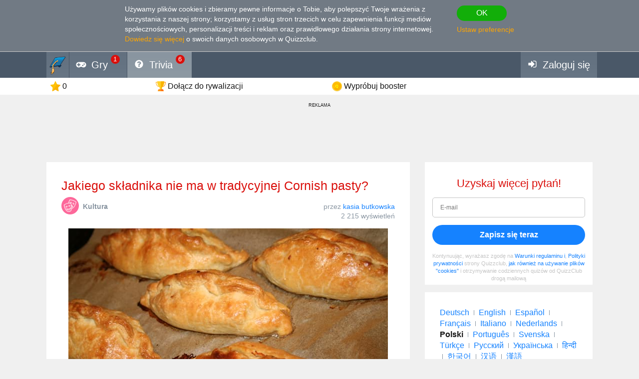

--- FILE ---
content_type: text/html; charset=utf-8
request_url: https://pl.quizzclub.com/trivia/jakiego-skladnika-nie-ma-w-tradycyjnej-cornish-pasty/
body_size: 14855
content:


<!DOCTYPE html>
<html lang="pl">
<head>
	<meta charset="utf-8" />
	<meta http-equiv="X-UA-Compatible" content="IE=edge,chrome=1" />
	<meta name="viewport" content="width=device-width, initial-scale=1.0" />
	<title>Jakiego sk&#x142;adnika nie ma w... | Pytania-ciekawostki | QuizzClub</title>

	

	<link href="https://wcdn-am.quizzclub.com/styles/default/css/styles.css?v=qd312" rel="preload" as="style" />

	<style data-component="gdpr-consent-panel-layout">/*!type: Layout */&#xA;.gdpr-consent-panel{display:none}&#xA;/*# sourceMappingURL=gdpr-consent-panel-layout.css.map */&#xA;</style>

	

<script>
	(function (fqz) {
		var scriptElements = document.getElementsByTagName('script');

		fqz.deferredScripts = [];
		fqz.deferScript = function (scriptOptions) {
			fqz.deferredScripts.push({
				targetElement: scriptElements[scriptElements.length - 1],
				options: scriptOptions
			});
		}
	})(window['fqz'] = window['fqz'] || {});
</script>
	<script>
  (adsbygoogle=window.adsbygoogle||[]).requestNonPersonalizedAds=1
</script>
<script>
  window.xm129B8770C53B436CB01C25A8E5C9EE9D=true
</script>
<link rel="manifest" href="/manifest.json?v=qd312" />
<meta name="theme-color" content="#4a5868">
<script>
  (function() {
    try {
      Object.defineProperty(HTMLFormElement.prototype, "submit", { configurable: false, writable: false });
      //Object.freeze(HTMLFormElement.prototype)
    } catch (e) {
    }
  })();
</script>
<script type="text/javascript">window.lr=window.lr||{};lr.session={"scriptTracked":false,"currentPageUrl":"https://pl.quizzclub.com/trivia/jakiego-skladnika-nie-ma-w-tradycyjnej-cornish-pasty/","deviceType":"Desktop","pageActionId":"a998445e-6eea-47fa-b7db-8e20f62a8deb","pageName":"Question","siteSettings":{"b":true,"sp":"https://wcdn-am.quizzclub.com/scripts/fqz/1.9/","sv":"qs433","sm":true,"tss":false,"bn":"ClaudeBot","bv":"1","niut":"https://wcdn-am.quizzclub.com/vector/notifications/{iconname}.svg?v=qi6"}};</script>
<script type="text/javascript">window.lr=window.lr||{};lr.pagespeed_start=Number(new Date());</script>

	<link as="script" href="https://wcdn-am.quizzclub.com/scripts/jquery/1.9/jquery.min.js?v=qs433" rel="preload" />
	<link as="script" href="https://wcdn-am.quizzclub.com/scripts/lr.common/1.11/lr.common.min.js?v=qs433" rel="preload" />
	<link as="script" href="https://wcdn-am.quizzclub.com/scripts/lr.social/1.3/lr.social.min.js?v=qs433" rel="preload" />

	<meta name="Description" content="Kliknij tutaj, aby odpowiedzie&#x107; na to pytanie w Quiz Club! Cornish pasty (pier&#xF3;g kornwalijski, korn. tidy oggy) &#x2013; pier&#xF3;g pieczony, sk&#x142;adaj&#x105;cy si&#x119; z ciasta z" />

				<meta property="article:published_time" content="2019-09-16" />
					<meta property="article:section" content="Kultura" />
						<meta property="article:tag" content="Kultura" />



	<meta property="abc:session:landing" content="public" />
	<meta property="abc:session:tr2" content="bot" />
	<meta property="abc:session:tr3" content="quizzclub-361474-0-56544496cd-9jqzb" />
	<meta property="abc:session:tr4" />
	<meta property="abc:session:tr5" />
	<meta property="abc:session:sh" />

		<meta property="og:title" content="Jakiego sk&#x142;adnika nie ma w tradycyjnej Cornish pasty?" />
		<meta property="og:url" content="https://pl.quizzclub.com/trivia/jakiego-skladnika-nie-ma-w-tradycyjnej-cornish-pasty/" />
		<meta property="og:image" content="https://cscdn.quizzclub.com/ds/qc-ls/197338.jpg?v=1" />
		<meta property="og:description" content="Nadszed&#x142; czas, by rzuci&#x107; wyzwanie samemu sobi&#x119;. Kliknij tutaj, aby odpowiedzie&#x107; na to oraz inne pytania na QuizzClub.com" />
		<meta property="og:type" content="article" />
		<meta property="og:site_name" content="QuizzClub.com - najwi&#x119;ksza na &#x15B;wiecie kolekcja quiz&#xF3;w, pyta&#x144;-ciekawostek i test&#xF3;w osobowo&#x15B;ci" />
		<meta property="abc:contenttype" content="question" />
		<meta property="abc:contentsubtype" content="" />
		<meta property="abc:contentid" content="197338" />
		<meta property="abc:contentlanguage" content="polish" />
		<meta property="twitter:card" content="summary_large_image" />
		<meta property="twitter:url" content="https://pl.quizzclub.com/trivia/jakiego-skladnika-nie-ma-w-tradycyjnej-cornish-pasty/" />
		<meta property="twitter:title" content="Jakiego sk&#x142;adnika nie ma w tradycyjnej Cornish pasty?" />
		<meta property="twitter:description" content="Nadszed&#x142; czas, by rzuci&#x107; wyzwanie samemu sobi&#x119;. Kliknij tutaj, aby odpowiedzie&#x107; na to oraz inne pytania na QuizzClub.com" />
		<meta property="twitter:image" content="https://cscdn.quizzclub.com/ds/qc-ls/197338.jpg?v=1" />
		<meta property="twitter:site" content="QuizzClub" />


	<link rel="canonical" href="https://pl.quizzclub.com/trivia/jakiego-skladnika-nie-ma-w-tradycyjnej-cornish-pasty/" />
	<link rel="shortcut icon" href="https://wcdn-am.quizzclub.com/styles/default/img/favicon.png?v=qd312" />

	<script type="application/ld&#x2B;json">{"@context":"http://schema.org","@type":"Game","mainEntityOfPage":{"@type":"WebPage","@id":"https://pl.quizzclub.com/trivia/jakiego-skladnika-nie-ma-w-tradycyjnej-cornish-pasty/","breadcrumb":{"@type":"BreadcrumbList","itemListElement":[{"@type":"ListItem","position":1,"item":{"@id":"https://pl.quizzclub.com","name":"Kultura"}}]}},"headline":"Jakiego składnika nie ma w tradycyjnej Cornish pasty?","publisher":{"@type":"Organization","name":"QuizzClub","logo":{"@type":"ImageObject","url":"https://wcdn.quizzclub.com/quizzclub-600x60.png","width":600,"height":60}},"datePublished":"2019-09-16 09:40:04Z","name":"Jakiego składnika nie ma w tradycyjnej Cornish pasty?","description":"Cornish pasty (pieróg kornwalijski, korn. tidy oggy) – pieróg pieczony, składający się z ciasta z mąki pszennej lub pszenno-żytniej i nadzienia – ziemniaków, wołowiny i warzyw: marchwi, pasternaku i brukwi. Na szeroką skalę (w tym na eksport) produkuje go firma Ginsters. Z reguły jadany jako","image":{"@type":"ImageObject","url":"https://content.quizzclub.com/trivia/2019-09/jakiego-skladnika-nie-ma-w-tradycyjnej-cornish-pasty.jpg"},"author":{"@type":"Person","name":"kasia butkowska"},"keywords":"Kultura","quest":"Jakiego składnika nie ma w tradycyjnej Cornish pasty?"}</script>

	
    

    <script type="text/javascript">
		// for redirects in popups
		if (window.opener && document.location.search.toLowerCase().indexOf('close_window=true') >= 0) {
			window.close();
		}
	</script>

	<script>
  if (!window.Promise) {
    document.write('<script src="https://wcdn-am.quizzclub.com/scripts/polyfills.promise/1.0/polyfills.promise.min.js?v=qs433"></scr' + 'ipt>');
  }
</script>
<meta property="fb:admins" content="1001634324" />
<meta property="fb:app_id" content="1546834785528283"/>
<meta name="msvalidate.01" content="5858C399EA629C515F43A08C3EDD9863" />
<script async type="text/javascript" src="//s.clickiocdn.com/t/205879/360_light.js"></script>

<!--script async id="__lxGc__rtr" type="text/javascript" src="//s.clickiocdn.com/t/205879/360.js"></script-->
<!--script async type="text/javascript" src="//s.clickiocdn.com/t/common_258.js"></script-->
<meta name="google-site-verification" content="g-nGWmiSM0Sc6-DjqxdFkxkdKde3hOnd5PCFCVUJJ50" />
<!-- Facebook Pixel Code -->
<script>
!function(f,b,e,v,n,t,s){if(f.fbq)return;n=f.fbq=function(){n.callMethod?
n.callMethod.apply(n,arguments):n.queue.push(arguments)};if(!f._fbq)f._fbq=n;
n.push=n;n.loaded=!0;n.version='2.0';n.queue=[];t=b.createElement(e);t.async=!0;
t.src=v;s=b.getElementsByTagName(e)[0];s.parentNode.insertBefore(t,s)}(window,
document,'script','https://connect.facebook.net/en_US/fbevents.js');

fbq('init', '1790154771198521');
fbq('track', "PageView");</script>
<noscript><img height="1" width="1" style="display:none"
src="https://www.facebook.com/tr?id=1790154771198521&ev=PageView&noscript=1"
/></noscript>
<!-- End Facebook Pixel Code -->
<meta name="facebook-domain-verification" content="3a8pl7823mccn0e3m9w1g0gplg5j5q" />
<link as="script" href="https://wcdn-am.quizzclub.com/scripts/jquery.validate/1.11/jquery.validate.min.js?v=qs433" rel="preload" />
<link as="script" href="https://wcdn-am.quizzclub.com/scripts/jquery.validate.additional.methods/1.11/jquery.validate.additional.methods.min.js?v=qs433" rel="preload" />
	
</head>
<body >
	<link href="https://wcdn-am.quizzclub.com/styles/default/css/styles.css?v=qd312" rel="stylesheet" type="text/css" />

	<link as="style" href="https://wcdn-am.quizzclub.com/styles/default/css/gdpr-consent-panel.css?v=qd312" rel="preload" />
<link as="style" href="https://wcdn-am.quizzclub.com/styles/default/css/gdpr-functionality-control.css?v=qd312" rel="preload" />
<link as="style" href="https://wcdn-am.quizzclub.com/styles/default/css/modal.css?v=qd312" rel="preload" />
<link as="style" href="https://wcdn-am.quizzclub.com/styles/default/css/modal-register-email.css?v=qd312" rel="preload" />
<link as="style" href="https://wcdn-am.quizzclub.com/styles/default/css/modal-gdpr-consent.css?v=qd312" rel="preload" />
<link as="style" href="https://wcdn-am.quizzclub.com/styles/default/css/modal-confirmation.css?v=qd312" rel="preload" />
<link as="style" href="https://wcdn-am.quizzclub.com/styles/default/css/change-language-block.css?v=qd312" rel="preload" />
<link as="style" href="https://wcdn-am.quizzclub.com/styles/default/css/modal.media.css?v=qd312" rel="preload" />
<link as="style" href="https://wcdn-am.quizzclub.com/styles/default/css/modal-register-email.media.css?v=qd312" rel="preload" />
<link as="style" href="https://wcdn-am.quizzclub.com/styles/default/css/modal-gdpr-consent.media.css?v=qd312" rel="preload" />
<link as="style" href="https://wcdn-am.quizzclub.com/styles/default/css/modal-confirmation.media.css?v=qd312" rel="preload" />
	<div id="fb-root"></div>
<script>(function(d, s, id) {
  var js, fjs = d.getElementsByTagName(s)[0];
  if (d.getElementById(id)) return;
  js = d.createElement(s); js.id = id;
  js.src = "//connect.facebook.net/en_US/sdk.js#xfbml=1&version=v4.0&appId=1546834785528283";
  fjs.parentNode.insertBefore(js, fjs);
}(document, 'script', 'facebook-jssdk'));</script>
<script async defer crossorigin="anonymous" src="https://connect.facebook.net/en_US/sdk.js#xfbml=1&autoLogAppEvents=1&version=v4.0&appId=1546834785528283"></script>
	


<!--[if lte IE 8]>
    &lt;p class = &quot;chromeframe&quot;&gt;U&#x17C;ywasz &lt;strong&gt;przestarza&#x142;ej&lt;/strong&gt;przeg&#x142;&#x105;darki. Zalecamy zainstalowa&#x107; &lt;a href=&quot;http://www.mozilla.org/en-US/firefox/new&quot;&gt;przegl&#x105;dark&#x119; Firefox&lt;/a&gt;.&lt;/p&gt;
<![endif]-->





<div class="gdpr-consent-panel">
	<div class="container">
		<div class="content">
			Używamy plików cookies i zbieramy pewne informacje o Tobie, aby polepszyć Twoje wrażenia z korzystania z naszej strony<span class = "hidden-phone hidden-xs">;
korzystamy z usług stron trzecich w celu zapewnienia funkcji mediów społecznościowych, personalizacji treści i reklam oraz prawidłowego działania strony internetowej</span>.
<a target="_blank" href='/privacy_control'>Dowiedz się więcej</a> o swoich danych osobowych w Quizzclub.
		</div>

		<div class="actions">
			<button class="btn btn-success btn-mini" rel="action:SaveGdprConsent"
					data-options="{&quot;containerSelector&quot;:&quot;.gdpr-consent-panel&quot;,&quot;executedClassName&quot;:&quot;hide&quot;,&quot;consentFormType&quot;:&quot;NotificationPanel&quot;,&quot;consentFormName&quot;:&quot;ConsentPanel&quot;,&quot;consentVersion&quot;:1,&quot;consentUrl&quot;:&quot;https://pl.quizzclub.com/trivia/jakiego-skladnika-nie-ma-w-tradycyjnej-cornish-pasty/&quot;}">
				OK
			</button>

			<a href="#" rel="gdpr-consent-panel-preferences-alert" data-action="alert"
				data-options="{&quot;onlyPreferencesPage&quot;:true,&quot;trackingName&quot;:&quot;consent_panel&quot;,&quot;consentFormType&quot;:&quot;NotificationPanel&quot;,&quot;consentFormName&quot;:&quot;ConsentPanel&quot;,&quot;reloadPageAfterSave&quot;:true}">
				Ustaw preferencje
			</a>
		</div>
	</div>
</div>
<div id="fb-root"></div>

<header class="page-header">
    <div class="adv-header">
        
    </div>

    



    <div class="mobile-menu-container">
        


<div class="mobile-menu-header">
	<ul>
			<li   data-tutorial-target="header-menu-item-Games">
				<a href="https://pl.quizzclub.com/games" data-events="[[&quot;navigation&quot;,&quot;menu&quot;,&quot;games&quot;]]">
							<i class="font-icon-game"></i>
<noindex class="robots-noindex robots-nocontent"><!--googleoff: all-->
			<span class="menu-item-notification">1</span>
		<!--googleon: all--></noindex>						<span class="mobile-header-title">
							Gry
						</span>
				</a>
			</li>
			<li  class="mobile-menu-current-item" data-tutorial-target="header-menu-item-Trivia">
				<a href="/games/welcome" data-events="[[&quot;navigation&quot;,&quot;menu&quot;,&quot;trivia&quot;]]">
							<i class="font-icon-question-circle"></i>
<noindex class="robots-noindex robots-nocontent"><!--googleoff: all-->
			<span class="menu-item-notification">6</span>
		<!--googleon: all--></noindex>						<span class="mobile-header-title">
							Trivia
						</span>
				</a>
			</li>
			<li   data-tutorial-target="header-menu-item-Login">
				<a href="https://pl.quizzclub.com/signup" data-events="[[&quot;navigation&quot;,&quot;menu&quot;,&quot;login&quot;]]">
							<i class="font-icon-sign-in"></i>
						<span class="mobile-header-title">
							Zaloguj si&#x119;
						</span>
				</a>
			</li>
	</ul>
</div>



    </div>

    <div class="menu-container">
        

<div class="top-menu-wrapper">
	<ul class="top-menu">
		<li>
			<a href="https://pl.quizzclub.com/" data-events="[[&quot;navigation&quot;,&quot;menu&quot;,&quot;logo&quot;]]">
				<i class="menu-icon-home"></i>
			</a>
		</li>

			<li class="menu-item menu-item-games" data-tutorial-target="header-menu-item-Games">
				<a href="https://pl.quizzclub.com/games" data-events="[[&quot;navigation&quot;,&quot;menu&quot;,&quot;games&quot;]]">
							<i class="font-icon-game"></i>
						<span>Gry</span>
<noindex class="robots-noindex robots-nocontent"><!--googleoff: all-->
			<span class="menu-item-notification">1</span>
		<!--googleon: all--></noindex>				</a>
			</li>
			<li class="menu-item menu-item-trivia selected-menu-item" data-tutorial-target="header-menu-item-Trivia">
				<a href="/games/welcome" data-events="[[&quot;navigation&quot;,&quot;menu&quot;,&quot;trivia&quot;]]">
							<i class="font-icon-question-circle"></i>
						<span>Trivia</span>
<noindex class="robots-noindex robots-nocontent"><!--googleoff: all-->
			<span class="menu-item-notification">6</span>
		<!--googleon: all--></noindex>				</a>
			</li>
			<li class="menu-item menu-item-login" data-tutorial-target="header-menu-item-Login">
				<a href="https://pl.quizzclub.com/signup" data-events="[[&quot;navigation&quot;,&quot;menu&quot;,&quot;login&quot;]]">
							<i class="font-icon-sign-in"></i>
						<span>Zaloguj si&#x119;</span>
				</a>
			</li>
	</ul>
</div>


    </div>

    
<div class="sticky-header-container">
	<div class="sticky-header-content">
		


<div class="user-progress-panel">
	<div class="container">
		<div class="content">
			<a href="https://pl.quizzclub.com/weekly-competition-ranking?CSSource=MobilePanel" class="user-progress-panel-item" data-events="[[&quot;user_progress&quot;,&quot;click&quot;,&quot;score&quot;]]" rel="rating-animation-target" data-property-name="reputation">
				<span class="icon-reputation" rel="rating-animation-target-icon"></span>
				<span class="user-progress-panel-item-value" rel="rating-animation-target-value">0</span>
			</a>

				<a href="https://pl.quizzclub.com/weekly-competition-ranking?CSSource=MobilePanel" 
				   
				   class="user-progress-panel-item user-progress-panel-item-rank" data-events="[[&quot;user_progress&quot;,&quot;click&quot;,&quot;panel_rank&quot;]]">
						<span class="icon-cup"></span>
					<span class="user-progress-panel-item-value">
Do&#x142;&#x105;cz do rywalizacji					</span>
				</a>

			


			<a href="https://pl.quizzclub.com/store" class="user-progress-panel-item" data-events="[[&quot;user_progress&quot;,&quot;click&quot;,&quot;coins&quot;]]" >
				<span class="icon-coin" rel="rating-animation-target-icon"></span>
				<span class="user-progress-panel-item-value" rel="rating-animation-target-value">
Wypr&#xF3;buj booster				</span>
			</a>

		</div>
	</div>
</div>


		<div class="question-sequence-progress-container">

			

		</div>

	</div>
</div>
</header>

<main class="page-content">
    <div class="adv"><div style="min-width: 980px; min-height: 105px;">
  <noindex><!--googleoff: all--><p class="adv-caption">REKLAMA</p><!--googleon: all--></noindex>
<script async type="text/javascript" src="//s.clickiocdn.com/t/205879/360_light.js"></script>
<!--script async type='text/javascript' src='//s.clickiocdn.com/t/common_258.js'></script-->
<script class='__lxGc__' type='text/javascript'>
((__lxGc__=window.__lxGc__||{'s':{},'b':0})['s']['_205879']=__lxGc__['s']['_205879']||{'b':{}})['b']['_675349']={'i':__lxGc__.b++};
</script>
</div></div>


    <div class="container">
        <div class="content">
            
	

            



<div class="hidden-xs">
	
		<div class="question-sequence-progress-container">

			

		</div>

</div>





<div class="question">
	
<div class="question-header">
	


	<h1 class="question-title" >
Jakiego składnika nie ma w tradycyjnej Cornish pasty?	</h1>


	<div class="question-info-container">
		
	<section class="question-category">
		<div class="question-category-icon-container" style="background-color: #FD689A">
			<div class="question-category-icon" style="background-image: url(https://wcdn.quizzclub.com/tags/culture.png?v=qi6)"></div>
		</div>

		<h3 class="question-category-title">Kultura</h3>
	</section>


		<div class="question-info">
				<div>
		przez

		<a href="/profile/ac56d8bc-04cf-e911-90ec-38d547000c85/" target="_blank" class="author-name">
			kasia butkowska
		</a>
	</div>


			

		<div class="post-info-views">

			2 215 wyświetleń
		</div>

		</div>
	</div>
</div>

	<div class="question-body">
		<div class="special-hint">
			    

		</div>


		

			<div class="text-center" >
				

		<div class="post-image">
		 <img src="https://content.quizzclub.com/trivia/2019-09/jakiego-skladnika-nie-ma-w-tradycyjnej-cornish-pasty.jpg" alt="Kultura Pytanie-Ciekawostka: Jakiego sk&#x142;adnika nie ma w tradycyjnej Cornish pasty?" title="Kultura Pytanie-Ciekawostka: Jakiego sk&#x142;adnika nie ma w tradycyjnej Cornish pasty?" />

		</div>

			</div>


			<div rel="component:Question"
				 data-options="{&quot;questionId&quot;:197338,&quot;gameType&quot;:&quot;Welcome&quot;,&quot;enableAnswerConfirmation&quot;:false,&quot;answerConfirmationDelay&quot;:5000,&quot;selectedAnswerId&quot;:null,&quot;selectedHint&quot;:null,&quot;errorMessages&quot;:{&quot;hintIsNotAvailable&quot;:&quot;Ko&#x142;o ratunkowe jest niedost&#x119;pne&quot;,&quot;notEnoughCoins&quot;:&quot;Za ma&#x142;o monet&quot;,&quot;wrongAnswerTryAnother&quot;:&quot;&#x179;le! Masz jeszcze jedn&#x105; szans&#x119;&quot;,&quot;someErrorOccured&quot;:&quot;Wyst&#x105;pi&#x142; b&#x142;&#x105;d. Od&#x15B;wie&#x17C; stron&#x119; i spr&#xF3;buj ponownie. Je&#x15B;li problem nadal istnieje, skontaktuj si&#x119; z nami.&quot;}}">

				<div>
					

<ul class="question-answers">
        <li class="question-answer" rel="answer"
			data-options="{&quot;id&quot;:677275,&quot;url&quot;:&quot;/games/welcome/jakiego-skladnika-nie-ma-w-tradycyjnej-cornish-pasty/answer/677275/&quot;,&quot;clickTrackingEvent&quot;:{&quot;category&quot;:&quot;d_question&quot;,&quot;action&quot;:&quot;click_answer&quot;,&quot;data&quot;:null,&quot;label&quot;:&quot;677275&quot;,&quot;unique&quot;:false}}">

				<a class="question-answer-content" href="/games/welcome/jakiego-skladnika-nie-ma-w-tradycyjnej-cornish-pasty/answer/677275/">
					<span class="question-answer-text">ziemniaka</span>
				</a>
        </li>
        <li class="question-answer" rel="answer"
			data-options="{&quot;id&quot;:677273,&quot;url&quot;:&quot;/games/welcome/jakiego-skladnika-nie-ma-w-tradycyjnej-cornish-pasty/answer/677273/&quot;,&quot;clickTrackingEvent&quot;:{&quot;category&quot;:&quot;d_question&quot;,&quot;action&quot;:&quot;click_answer&quot;,&quot;data&quot;:null,&quot;label&quot;:&quot;677273&quot;,&quot;unique&quot;:false}}">

				<a class="question-answer-content" href="/games/welcome/jakiego-skladnika-nie-ma-w-tradycyjnej-cornish-pasty/answer/677273/">
					<span class="question-answer-text">marchwi</span>
				</a>
        </li>
        <li class="question-answer" rel="answer"
			data-options="{&quot;id&quot;:677276,&quot;url&quot;:&quot;/games/welcome/jakiego-skladnika-nie-ma-w-tradycyjnej-cornish-pasty/answer/677276/&quot;,&quot;clickTrackingEvent&quot;:{&quot;category&quot;:&quot;d_question&quot;,&quot;action&quot;:&quot;click_answer&quot;,&quot;data&quot;:null,&quot;label&quot;:&quot;677276&quot;,&quot;unique&quot;:false}}">

				<a class="question-answer-content" href="/games/welcome/jakiego-skladnika-nie-ma-w-tradycyjnej-cornish-pasty/answer/677276/">
					<span class="question-answer-text">brukwi</span>
				</a>
        </li>
        <li class="question-answer" rel="answer"
			data-options="{&quot;id&quot;:677274,&quot;url&quot;:&quot;/games/welcome/jakiego-skladnika-nie-ma-w-tradycyjnej-cornish-pasty/answer/677274/&quot;,&quot;clickTrackingEvent&quot;:{&quot;category&quot;:&quot;d_question&quot;,&quot;action&quot;:&quot;click_answer&quot;,&quot;data&quot;:null,&quot;label&quot;:&quot;677274&quot;,&quot;unique&quot;:false}}">

				<a class="question-answer-content" href="/games/welcome/jakiego-skladnika-nie-ma-w-tradycyjnej-cornish-pasty/answer/677274/">
					<span class="question-answer-text">wołowiny</span>
				</a>
        </li>
</ul>
				</div>

				<div class="question-error" rel="error" style="display: none;"></div>



	<div class="question-hints">

			<a class="question-hint question-hint-fifty-fifty"
			   
			   
			   data-action="alert"
			   
			   rel="question-hint-register-layer"
			   data-tutorial-target="question-hint-FiftyFifty">


				<div class="question-hint-title">
					<span class="question-hint-title-value">P&#xF3;&#x142; na p&#xF3;&#x142;</span>

				</div>

				<img src="https://wcdn-am.quizzclub.com/vector/hints/fifty-fifty.svg?v=qi6" class="question-hint-icon" alt="P&#xF3;&#x142; na p&#xF3;&#x142;" />
			</a>
			<a class="question-hint question-hint-replace-question"
			   
			   
			   data-action="alert"
			   
			   rel="question-hint-register-layer"
			   data-tutorial-target="question-hint-ReplaceQuestion">


				<div class="question-hint-title">
					<span class="question-hint-title-value">Pomi&#x144;</span>

				</div>

				<img src="https://wcdn-am.quizzclub.com/vector/hints/replace-question.svg?v=qi6" class="question-hint-icon" alt="Pomi&#x144;" />
			</a>
			<a class="question-hint question-hint-double-chance"
			   
			   
			   data-action="alert"
			   
			   rel="question-hint-register-layer"
			   data-tutorial-target="question-hint-DoubleChance">


				<div class="question-hint-title">
					<span class="question-hint-title-value">Podw&#xF3;jna szansa</span>

				</div>

				<img src="https://wcdn-am.quizzclub.com/vector/hints/double-chance.svg?v=qi6" class="question-hint-icon" alt="Podw&#xF3;jna szansa" />
			</a>
			<a class="question-hint question-hint-majority-vote"
			   
			   
			   data-action="alert"
			   
			   rel="question-hint-register-layer"
			   data-tutorial-target="question-hint-MajorityVote">


				<div class="question-hint-title">
					<span class="question-hint-title-value">Wi&#x119;kszo&#x15B;&#x107; g&#x142;os&#xF3;w</span>

				</div>

				<img src="https://wcdn-am.quizzclub.com/vector/hints/majority-vote.svg?v=qi6" class="question-hint-icon" alt="Wi&#x119;kszo&#x15B;&#x107; g&#x142;os&#xF3;w" />
			</a>
	</div>
			</div>
	</div>

		<div class="question-author-container">
			
	<div class="question-author-block">
		<div class="h2">Autor:</div>

		<a href="https://pl.quizzclub.com/profile/ac56d8bc-04cf-e911-90ec-38d547000c85/" target="_blank" class="question-author" data-events="[[&quot;question&quot;,&quot;view_author&quot;,null]]">
			<div class="avatar" style="background-image: url('https://ucdn.quizzclub.com/profile/avatar_m.png');"></div>
			<div class="question-author-info">
				<div class="author-info-container">
					<div>
						<div class="name">kasia butkowska</div>
						<div class="role">Autor</div>
					</div>

				</div>

					<ul class="question-author-stats">
							<li>
								<div>Od</div> <strong>09.2019</strong>
							</li>
						<li>
							<div>Poziom</div> <strong>72</strong>
						</li>
						<li>
							<div>Wynik</div> <strong>40350</strong>
						</li>
						<li>
							<div>Pytania</div> <strong>1492</strong>
						</li>
					</ul>
			</div>
		</a>
	</div>

		</div>
</div>


            <div class="adv"><script async src="https://pagead2.googlesyndication.com/pagead/js/adsbygoogle.js?client=ca-pub-9255725336631350"
     crossorigin="anonymous"></script>
<!-- QL_Bottom_Responsive_CMP -->
<ins class="adsbygoogle"
     style="display:block"
     data-ad-client="ca-pub-9255725336631350"
     data-ad-slot="2426541103"
     data-ad-format="auto"
     data-full-width-responsive="true"></ins>
<script>
     (adsbygoogle = window.adsbygoogle || []).push({});
</script>

<noindex><!--googleoff: all--><p class="adv-caption">REKLAMA</p><!--googleon: all--></noindex></div>
        </div>

            <aside class="page-sidebar">

<div class="adv"><noindex class="robots-noindex robots-nocontent"><!--googleoff: all-->







<div class="panel most-shared form-with-captcha">
	<h2 class="text-center">Uzyskaj wi&#x119;cej pyta&#x144;!</h2>

<form action="https://pl.quizzclub.com/signup" autocomplete="off" id="subscription-block-form" method="post"><input id="RedirectUrl" name="RedirectUrl" type="hidden" value="https://pl.quizzclub.com/trivia/jakiego-skladnika-nie-ma-w-tradycyjnej-cornish-pasty/" /><input id="SourceUrl" name="SourceUrl" type="hidden" value="https://pl.quizzclub.com/trivia/jakiego-skladnika-nie-ma-w-tradycyjnej-cornish-pasty/" /><input id="AuthenticationSource" name="AuthenticationSource" type="hidden" value="SubscriptionBlock" />		<p name="" class="error" style="display: none;">
		</p>
		<div  class="control-group autocomplete-container"
			  data-options="{&quot;values&quot;:[&quot;gmail.com&quot;,&quot;hotmail.com&quot;,&quot;yahoo.com&quot;,&quot;aol.com&quot;,&quot;comcast.net&quot;,&quot;hotmail.co.uk&quot;,&quot;msn.com&quot;,&quot;yahoo.co.uk&quot;,&quot;btinternet.com&quot;,&quot;icloud.com&quot;,&quot;mail.ru&quot;,&quot;outlook.com&quot;,&quot;sbcglobal.net&quot;,&quot;att.net&quot;,&quot;live.com&quot;,&quot;verizon.net&quot;,&quot;bigpond.com&quot;,&quot;yahoo.com.ar&quot;,&quot;bellsouth.net&quot;,&quot;yahoo.com.mx&quot;,&quot;yahoo.ca&quot;,&quot;sky.com&quot;,&quot;cox.net&quot;,&quot;shaw.ca&quot;,&quot;ymail.com&quot;,&quot;live.co.uk&quot;,&quot;googlemail.com&quot;,&quot;hotmail.es&quot;,&quot;yahoo.es&quot;]}" rel="component:AppendEmailDomainAutocomplete">
			
<input data-rule-email="false" id="Email" name="Email" placeholder="E-mail" type="email" value="" />
		</div>
		<div class="actions text-center">
			<input name="__RequestVerificationToken" type="hidden" value="CfDJ8KmIlUFZRK9EvuP3VFQDfwJcsxFKMCKeXv3Q9QmWAd5iLzs8CqIAm9bnWrAvH_lJsaZABJBCzbwU98mQ0DxMa92XxzjesG__Npz6c2yRAtIQomMal6eqFsL-t-SlLwnHIS3SvFlTh-D0tiaLSKXWJng" />

			<button class="btn btn-primary btn-block" type="submit">Zapisz si&#x119; teraz</button>
		</div>
</form><script type="text/javascript">var lr__ready= lr__ready||[]; lr__ready.push(function(){
var lr__form = $('#subscription-block-form');
var lr__settings = {
  "ignore": ".validator-invisible,:hidden:not(.validator-visible)",
  "rules": {
    "Email": {
      "pattern": "^[^@,;\\:|\\\\\\/\\(\\)\\[\\]\\{\\}\\<\\>\\s]+?@[^@,;\\:|\\\\\\/\\(\\)\\[\\]\\{\\}\\<\\>\\s]+?\\.[^@,;\\:|\\\\\\/\\(\\)\\[\\]\\{\\}\\<\\>\\s]+?$",
      "required": true
    }
  },
  "messages": {
    "Email": {
      "pattern": "Wpisz aktualny adres e-mail",
      "required": "Wpisz swój adres mailowy."
    }
  },
  "onkeyup": false
};

lr__form.trigger('initvalidation', [lr__settings, lr__form]);
var lr__validator = lr__form.validate(lr__settings);

});</script>
	<p class="sign-in-agreement">
		Kontynuując, wyrażasz zgodę na <a href="/eula" target="_blank">Warunki regulaminu i</a>, <a href="/privacypolicy" target="_blank">Polityki prywatności</a> strony Quizzclub, <a href="/cookies" target="_blank">jak również na używanie plików "cookies"</a> i otrzymywanie codziennych quizów od QuizzClub drogą mailową
	</p>
</div><!--googleon: all--></noindex></div>
<div class="adv">
<div class="panel">
	<div class="change-language-block">
			<span class="target-language"
				  rel="action:SwitchLanguage"
				  data-options="{&quot;targetLanguage&quot;:2,&quot;source&quot;:&quot;change_block&quot;,&quot;actionTrackingEvent&quot;:{&quot;category&quot;:&quot;language&quot;,&quot;action&quot;:&quot;click&quot;,&quot;data&quot;:{&quot;section&quot;:null,&quot;placement&quot;:&quot;change_block&quot;,&quot;customParameters&quot;:null},&quot;label&quot;:&quot;german&quot;,&quot;unique&quot;:false},&quot;confirmationAlertId&quot;:&quot;change-language-block-confirmation-alert&quot;,&quot;confirmationAlertOptions&quot;:{&quot;dialogHeader&quot;:&quot;Zmieni&#x107; j&#x119;zyk na Deutsch?&quot;,&quot;dialogText&quot;:&quot;Od teraz b&#x119;dziesz r&#xF3;wnie&#x17C; otrzymywa&#x107; wiadomo&#x15B;ci od QuizzClub w j&#x119;zyku Deutsch&quot;}}">
				Deutsch
			</span>
				<div class="language-separator"></div>
			<span class="target-language"
				  rel="action:SwitchLanguage"
				  data-options="{&quot;targetLanguage&quot;:0,&quot;source&quot;:&quot;change_block&quot;,&quot;actionTrackingEvent&quot;:{&quot;category&quot;:&quot;language&quot;,&quot;action&quot;:&quot;click&quot;,&quot;data&quot;:{&quot;section&quot;:null,&quot;placement&quot;:&quot;change_block&quot;,&quot;customParameters&quot;:null},&quot;label&quot;:&quot;english&quot;,&quot;unique&quot;:false},&quot;confirmationAlertId&quot;:&quot;change-language-block-confirmation-alert&quot;,&quot;confirmationAlertOptions&quot;:{&quot;dialogHeader&quot;:&quot;Zmieni&#x107; j&#x119;zyk na English?&quot;,&quot;dialogText&quot;:&quot;Od teraz b&#x119;dziesz r&#xF3;wnie&#x17C; otrzymywa&#x107; wiadomo&#x15B;ci od QuizzClub w j&#x119;zyku English&quot;}}">
				English
			</span>
				<div class="language-separator"></div>
			<span class="target-language"
				  rel="action:SwitchLanguage"
				  data-options="{&quot;targetLanguage&quot;:4,&quot;source&quot;:&quot;change_block&quot;,&quot;actionTrackingEvent&quot;:{&quot;category&quot;:&quot;language&quot;,&quot;action&quot;:&quot;click&quot;,&quot;data&quot;:{&quot;section&quot;:null,&quot;placement&quot;:&quot;change_block&quot;,&quot;customParameters&quot;:null},&quot;label&quot;:&quot;spanish&quot;,&quot;unique&quot;:false},&quot;confirmationAlertId&quot;:&quot;change-language-block-confirmation-alert&quot;,&quot;confirmationAlertOptions&quot;:{&quot;dialogHeader&quot;:&quot;Zmieni&#x107; j&#x119;zyk na Espa&#xF1;ol?&quot;,&quot;dialogText&quot;:&quot;Od teraz b&#x119;dziesz r&#xF3;wnie&#x17C; otrzymywa&#x107; wiadomo&#x15B;ci od QuizzClub w j&#x119;zyku Espa&#xF1;ol&quot;}}">
				Espa&#xF1;ol
			</span>
				<div class="language-separator"></div>
			<span class="target-language"
				  rel="action:SwitchLanguage"
				  data-options="{&quot;targetLanguage&quot;:8,&quot;source&quot;:&quot;change_block&quot;,&quot;actionTrackingEvent&quot;:{&quot;category&quot;:&quot;language&quot;,&quot;action&quot;:&quot;click&quot;,&quot;data&quot;:{&quot;section&quot;:null,&quot;placement&quot;:&quot;change_block&quot;,&quot;customParameters&quot;:null},&quot;label&quot;:&quot;french&quot;,&quot;unique&quot;:false},&quot;confirmationAlertId&quot;:&quot;change-language-block-confirmation-alert&quot;,&quot;confirmationAlertOptions&quot;:{&quot;dialogHeader&quot;:&quot;Zmieni&#x107; j&#x119;zyk na Fran&#xE7;ais?&quot;,&quot;dialogText&quot;:&quot;Od teraz b&#x119;dziesz r&#xF3;wnie&#x17C; otrzymywa&#x107; wiadomo&#x15B;ci od QuizzClub w j&#x119;zyku Fran&#xE7;ais&quot;}}">
				Fran&#xE7;ais
			</span>
				<div class="language-separator"></div>
			<span class="target-language"
				  rel="action:SwitchLanguage"
				  data-options="{&quot;targetLanguage&quot;:10,&quot;source&quot;:&quot;change_block&quot;,&quot;actionTrackingEvent&quot;:{&quot;category&quot;:&quot;language&quot;,&quot;action&quot;:&quot;click&quot;,&quot;data&quot;:{&quot;section&quot;:null,&quot;placement&quot;:&quot;change_block&quot;,&quot;customParameters&quot;:null},&quot;label&quot;:&quot;italian&quot;,&quot;unique&quot;:false},&quot;confirmationAlertId&quot;:&quot;change-language-block-confirmation-alert&quot;,&quot;confirmationAlertOptions&quot;:{&quot;dialogHeader&quot;:&quot;Zmieni&#x107; j&#x119;zyk na Italiano?&quot;,&quot;dialogText&quot;:&quot;Od teraz b&#x119;dziesz r&#xF3;wnie&#x17C; otrzymywa&#x107; wiadomo&#x15B;ci od QuizzClub w j&#x119;zyku Italiano&quot;}}">
				Italiano
			</span>
				<div class="language-separator"></div>
			<span class="target-language"
				  rel="action:SwitchLanguage"
				  data-options="{&quot;targetLanguage&quot;:13,&quot;source&quot;:&quot;change_block&quot;,&quot;actionTrackingEvent&quot;:{&quot;category&quot;:&quot;language&quot;,&quot;action&quot;:&quot;click&quot;,&quot;data&quot;:{&quot;section&quot;:null,&quot;placement&quot;:&quot;change_block&quot;,&quot;customParameters&quot;:null},&quot;label&quot;:&quot;dutch&quot;,&quot;unique&quot;:false},&quot;confirmationAlertId&quot;:&quot;change-language-block-confirmation-alert&quot;,&quot;confirmationAlertOptions&quot;:{&quot;dialogHeader&quot;:&quot;Zmieni&#x107; j&#x119;zyk na Nederlands?&quot;,&quot;dialogText&quot;:&quot;Od teraz b&#x119;dziesz r&#xF3;wnie&#x17C; otrzymywa&#x107; wiadomo&#x15B;ci od QuizzClub w j&#x119;zyku Nederlands&quot;}}">
				Nederlands
			</span>
				<div class="language-separator"></div>
			<span class="current-language"
				  
				  >
				Polski
			</span>
				<div class="language-separator"></div>
			<span class="target-language"
				  rel="action:SwitchLanguage"
				  data-options="{&quot;targetLanguage&quot;:6,&quot;source&quot;:&quot;change_block&quot;,&quot;actionTrackingEvent&quot;:{&quot;category&quot;:&quot;language&quot;,&quot;action&quot;:&quot;click&quot;,&quot;data&quot;:{&quot;section&quot;:null,&quot;placement&quot;:&quot;change_block&quot;,&quot;customParameters&quot;:null},&quot;label&quot;:&quot;portuguese&quot;,&quot;unique&quot;:false},&quot;confirmationAlertId&quot;:&quot;change-language-block-confirmation-alert&quot;,&quot;confirmationAlertOptions&quot;:{&quot;dialogHeader&quot;:&quot;Zmieni&#x107; j&#x119;zyk na Portugu&#xEA;s?&quot;,&quot;dialogText&quot;:&quot;Od teraz b&#x119;dziesz r&#xF3;wnie&#x17C; otrzymywa&#x107; wiadomo&#x15B;ci od QuizzClub w j&#x119;zyku Portugu&#xEA;s&quot;}}">
				Portugu&#xEA;s
			</span>
				<div class="language-separator"></div>
			<span class="target-language"
				  rel="action:SwitchLanguage"
				  data-options="{&quot;targetLanguage&quot;:14,&quot;source&quot;:&quot;change_block&quot;,&quot;actionTrackingEvent&quot;:{&quot;category&quot;:&quot;language&quot;,&quot;action&quot;:&quot;click&quot;,&quot;data&quot;:{&quot;section&quot;:null,&quot;placement&quot;:&quot;change_block&quot;,&quot;customParameters&quot;:null},&quot;label&quot;:&quot;swedish&quot;,&quot;unique&quot;:false},&quot;confirmationAlertId&quot;:&quot;change-language-block-confirmation-alert&quot;,&quot;confirmationAlertOptions&quot;:{&quot;dialogHeader&quot;:&quot;Zmieni&#x107; j&#x119;zyk na Svenska?&quot;,&quot;dialogText&quot;:&quot;Od teraz b&#x119;dziesz r&#xF3;wnie&#x17C; otrzymywa&#x107; wiadomo&#x15B;ci od QuizzClub w j&#x119;zyku Svenska&quot;}}">
				Svenska
			</span>
				<div class="language-separator"></div>
			<span class="target-language"
				  rel="action:SwitchLanguage"
				  data-options="{&quot;targetLanguage&quot;:9,&quot;source&quot;:&quot;change_block&quot;,&quot;actionTrackingEvent&quot;:{&quot;category&quot;:&quot;language&quot;,&quot;action&quot;:&quot;click&quot;,&quot;data&quot;:{&quot;section&quot;:null,&quot;placement&quot;:&quot;change_block&quot;,&quot;customParameters&quot;:null},&quot;label&quot;:&quot;turkish&quot;,&quot;unique&quot;:false},&quot;confirmationAlertId&quot;:&quot;change-language-block-confirmation-alert&quot;,&quot;confirmationAlertOptions&quot;:{&quot;dialogHeader&quot;:&quot;Zmieni&#x107; j&#x119;zyk na T&#xFC;rk&#xE7;e?&quot;,&quot;dialogText&quot;:&quot;Od teraz b&#x119;dziesz r&#xF3;wnie&#x17C; otrzymywa&#x107; wiadomo&#x15B;ci od QuizzClub w j&#x119;zyku T&#xFC;rk&#xE7;e&quot;}}">
				T&#xFC;rk&#xE7;e
			</span>
				<div class="language-separator"></div>
			<span class="target-language"
				  rel="action:SwitchLanguage"
				  data-options="{&quot;targetLanguage&quot;:1,&quot;source&quot;:&quot;change_block&quot;,&quot;actionTrackingEvent&quot;:{&quot;category&quot;:&quot;language&quot;,&quot;action&quot;:&quot;click&quot;,&quot;data&quot;:{&quot;section&quot;:null,&quot;placement&quot;:&quot;change_block&quot;,&quot;customParameters&quot;:null},&quot;label&quot;:&quot;russian&quot;,&quot;unique&quot;:false},&quot;confirmationAlertId&quot;:&quot;change-language-block-confirmation-alert&quot;,&quot;confirmationAlertOptions&quot;:{&quot;dialogHeader&quot;:&quot;Zmieni&#x107; j&#x119;zyk na Русский?&quot;,&quot;dialogText&quot;:&quot;Od teraz b&#x119;dziesz r&#xF3;wnie&#x17C; otrzymywa&#x107; wiadomo&#x15B;ci od QuizzClub w j&#x119;zyku Русский&quot;}}">
				Русский
			</span>
				<div class="language-separator"></div>
			<span class="target-language"
				  rel="action:SwitchLanguage"
				  data-options="{&quot;targetLanguage&quot;:18,&quot;source&quot;:&quot;change_block&quot;,&quot;actionTrackingEvent&quot;:{&quot;category&quot;:&quot;language&quot;,&quot;action&quot;:&quot;click&quot;,&quot;data&quot;:{&quot;section&quot;:null,&quot;placement&quot;:&quot;change_block&quot;,&quot;customParameters&quot;:null},&quot;label&quot;:&quot;ukrainian&quot;,&quot;unique&quot;:false},&quot;confirmationAlertId&quot;:&quot;change-language-block-confirmation-alert&quot;,&quot;confirmationAlertOptions&quot;:{&quot;dialogHeader&quot;:&quot;Zmieni&#x107; j&#x119;zyk na Українська?&quot;,&quot;dialogText&quot;:&quot;Od teraz b&#x119;dziesz r&#xF3;wnie&#x17C; otrzymywa&#x107; wiadomo&#x15B;ci od QuizzClub w j&#x119;zyku Українська&quot;}}">
				Українська
			</span>
				<div class="language-separator"></div>
			<span class="target-language"
				  rel="action:SwitchLanguage"
				  data-options="{&quot;targetLanguage&quot;:5,&quot;source&quot;:&quot;change_block&quot;,&quot;actionTrackingEvent&quot;:{&quot;category&quot;:&quot;language&quot;,&quot;action&quot;:&quot;click&quot;,&quot;data&quot;:{&quot;section&quot;:null,&quot;placement&quot;:&quot;change_block&quot;,&quot;customParameters&quot;:null},&quot;label&quot;:&quot;hindi&quot;,&quot;unique&quot;:false},&quot;confirmationAlertId&quot;:&quot;change-language-block-confirmation-alert&quot;,&quot;confirmationAlertOptions&quot;:{&quot;dialogHeader&quot;:&quot;Zmieni&#x107; j&#x119;zyk na हिन्दी?&quot;,&quot;dialogText&quot;:&quot;Od teraz b&#x119;dziesz r&#xF3;wnie&#x17C; otrzymywa&#x107; wiadomo&#x15B;ci od QuizzClub w j&#x119;zyku हिन्दी&quot;}}">
				हिन्दी
			</span>
				<div class="language-separator"></div>
			<span class="target-language"
				  rel="action:SwitchLanguage"
				  data-options="{&quot;targetLanguage&quot;:25,&quot;source&quot;:&quot;change_block&quot;,&quot;actionTrackingEvent&quot;:{&quot;category&quot;:&quot;language&quot;,&quot;action&quot;:&quot;click&quot;,&quot;data&quot;:{&quot;section&quot;:null,&quot;placement&quot;:&quot;change_block&quot;,&quot;customParameters&quot;:null},&quot;label&quot;:&quot;korean&quot;,&quot;unique&quot;:false},&quot;confirmationAlertId&quot;:&quot;change-language-block-confirmation-alert&quot;,&quot;confirmationAlertOptions&quot;:{&quot;dialogHeader&quot;:&quot;Zmieni&#x107; j&#x119;zyk na 한국어?&quot;,&quot;dialogText&quot;:&quot;Od teraz b&#x119;dziesz r&#xF3;wnie&#x17C; otrzymywa&#x107; wiadomo&#x15B;ci od QuizzClub w j&#x119;zyku 한국어&quot;}}">
				한국어
			</span>
				<div class="language-separator"></div>
			<span class="target-language"
				  rel="action:SwitchLanguage"
				  data-options="{&quot;targetLanguage&quot;:7,&quot;source&quot;:&quot;change_block&quot;,&quot;actionTrackingEvent&quot;:{&quot;category&quot;:&quot;language&quot;,&quot;action&quot;:&quot;click&quot;,&quot;data&quot;:{&quot;section&quot;:null,&quot;placement&quot;:&quot;change_block&quot;,&quot;customParameters&quot;:null},&quot;label&quot;:&quot;chinese&quot;,&quot;unique&quot;:false},&quot;confirmationAlertId&quot;:&quot;change-language-block-confirmation-alert&quot;,&quot;confirmationAlertOptions&quot;:{&quot;dialogHeader&quot;:&quot;Zmieni&#x107; j&#x119;zyk na 汉语?&quot;,&quot;dialogText&quot;:&quot;Od teraz b&#x119;dziesz r&#xF3;wnie&#x17C; otrzymywa&#x107; wiadomo&#x15B;ci od QuizzClub w j&#x119;zyku 汉语&quot;}}">
				汉语
			</span>
				<div class="language-separator"></div>
			<span class="target-language"
				  rel="action:SwitchLanguage"
				  data-options="{&quot;targetLanguage&quot;:36,&quot;source&quot;:&quot;change_block&quot;,&quot;actionTrackingEvent&quot;:{&quot;category&quot;:&quot;language&quot;,&quot;action&quot;:&quot;click&quot;,&quot;data&quot;:{&quot;section&quot;:null,&quot;placement&quot;:&quot;change_block&quot;,&quot;customParameters&quot;:null},&quot;label&quot;:&quot;chinese_traditional&quot;,&quot;unique&quot;:false},&quot;confirmationAlertId&quot;:&quot;change-language-block-confirmation-alert&quot;,&quot;confirmationAlertOptions&quot;:{&quot;dialogHeader&quot;:&quot;Zmieni&#x107; j&#x119;zyk na 漢語?&quot;,&quot;dialogText&quot;:&quot;Od teraz b&#x119;dziesz r&#xF3;wnie&#x17C; otrzymywa&#x107; wiadomo&#x15B;ci od QuizzClub w j&#x119;zyku 漢語&quot;}}">
				漢語
			</span>
	</div>
</div>

</div>

<div class="adv"><noindex><!--googleoff: all--><p class="adv-caption">REKLAMA</p><!--googleon: all--></noindex>
<script async type="text/javascript" src="//s.clickiocdn.com/t/205879/360_light.js"></script>
<!--script async type='text/javascript' src='//s.clickiocdn.com/t/common_258.js'></script-->
<script class='__lxGc__' type='text/javascript'>
((__lxGc__=window.__lxGc__||{'s':{},'b':0})['s']['_205879']=__lxGc__['s']['_205879']||{'b':{}})['b']['_675359']={'i':__lxGc__.b++};
</script></div>

            </aside>
    </div>
</main>

    <footer class="page-footer">
        <div class="container">
            
<nav class="bottom-menu bottom-menu-short">
    


	<ul>
			<li>
				<a href="https://pl.quizzclub.com/contactus" data-events="[[&quot;navigation&quot;,&quot;bottom_menu&quot;,&quot;contact&quot;]]">Kontakt</a>
			</li>
			<li>
				<a href="https://pl.quizzclub.com/privacypolicy" data-events="[[&quot;navigation&quot;,&quot;bottom_menu&quot;,&quot;privacy&quot;]]">Polityka prywatno&#x15B;ci</a>
			</li>
			<li>
				<a href="/terms" data-events="[[&quot;navigation&quot;,&quot;bottom_menu&quot;,&quot;terms&quot;]]">Regulamin</a>
			</li>
			<li>
				<a href="/cookies" data-events="[[&quot;navigation&quot;,&quot;bottom_menu&quot;,&quot;cookies&quot;]]">Cookies</a>
			</li>
			<li>
				<a href="/about-us" data-events="[[&quot;navigation&quot;,&quot;bottom_menu&quot;,&quot;about_us&quot;]]">O nas</a>
			</li>
	</ul>

</nav>

<p>Copyright © 2026 quizzclub.com. Wszelkie prawa zastrzeżone</p>

<noindex class="robots-noindex robots-nocontent"><!--googleoff: all--><p class = "small muted">
<br>Ta strona nie jest częścią witryny Facebook ani Facebook Inc. Dodatkowo, ta strona NIE jest w żaden sposób wspierana przez Facebooka. <br>FACEBOOK jest znakiem towarowym FACEBOOK, Inc.</p>
<p class="small muted">
<a href="/eula" target="_blank" class="muted">Zastrzeżenie: cała treść udostępniana jest wyłącznie w celach rozrywkowych</a>
</p>
<p class="small muted">


    <a href="#" class="muted" rel="gdpr-preferences-alert" data-action="alert" data-options="{&quot;onlyPreferencesPage&quot;:true,&quot;trackingName&quot;:&quot;change_preferences&quot;,&quot;consentFormName&quot;:&quot;ChangePreferences&quot;}">
        Ustawienia danych osobowych
    </a>

</p><!--googleon: all--></noindex>
        </div>
    </footer>






	<script data-name="jquery" src="https://wcdn-am.quizzclub.com/scripts/jquery/1.9/jquery.min.js?v=qs433" type="text/javascript"></script>
	<script data-name="lr.common" src="https://wcdn-am.quizzclub.com/scripts/lr.common/1.11/lr.common.min.js?v=qs433" type="text/javascript"></script>
	<script data-name="lr.social" src="https://wcdn-am.quizzclub.com/scripts/lr.social/1.3/lr.social.min.js?v=qs433" type="text/javascript"></script>

<script data-name="fqz" src="https://wcdn-am.quizzclub.com/scripts/fqz/1.9/fqz.min.js?v=qs433" type="text/javascript"></script>

	

	


<script>
		 fqz.registerScriptLibraries([{"name":"firebase-app","url":"https://wcdn-am.quizzclub.com/scripts/firebase-app/6.6.2/firebase-app.min.js?v=qs433"},{"name":"firebase-messaging","url":"https://wcdn-am.quizzclub.com/scripts/firebase-messaging/6.6.2/firebase-messaging.min.js?v=qs433"},{"name":"jquery.sticky","url":"https://wcdn-am.quizzclub.com/scripts/jquery.sticky/1.0/jquery.sticky.min.js?v=qs433"},{"name":"gsap.tweenlite","url":"https://wcdn-am.quizzclub.com/scripts/gsap.tweenlite/2.8/gsap.tweenlite.min.js?v=qs433"},{"name":"gsap.timelinelite","url":"https://wcdn-am.quizzclub.com/scripts/gsap.timelinelite/2.8/gsap.timelinelite.min.js?v=qs433"},{"name":"gsap.cssplugin","url":"https://wcdn-am.quizzclub.com/scripts/gsap.cssplugin/2.8/gsap.cssplugin.min.js?v=qs433"},{"name":"gsap.easepack","url":"https://wcdn-am.quizzclub.com/scripts/gsap.easepack/2.8/gsap.easepack.min.js?v=qs433"},{"name":"jquery.swipe","url":"https://wcdn-am.quizzclub.com/scripts/jquery.swipe/1.0/jquery.swipe.min.js?v=qs433"},{"name":"jquery.signalr","url":"https://wcdn-am.quizzclub.com/scripts/jquery.signalr/2.4.1/jquery.signalr.min.js?v=qs433"},{"name":"jquery.xm.comments","url":"https://wcdn-am.quizzclub.com/scripts/jquery.xm.comments/1.8/jquery.xm.comments.min.js?v=qs433"},{"name":"netcore.signalr","url":"https://wcdn-am.quizzclub.com/scripts/netcore.signalr/3.1/netcore.signalr.min.js?v=qs433"},{"name":"xm.notificationcenter","url":"https://wcdn-am.quizzclub.com/scripts/xm.notificationcenter/1.1/xm.notificationcenter.min.js?v=qs433"}]);

		 fqz.registerStyleComponents('rating-change-animation', [{"name":"rating-change-animation","html":"<link data-component=\"rating-change-animation\" href=\"https://wcdn-am.quizzclub.com/styles/default/css/rating-change-animation.css?v=qd312\" rel=\"stylesheet\" type=\"text/css\" />"}])
		 fqz.registerStyleComponents('interactive-tutorial', [{"name":"interactive-tutorial","html":"<link data-component=\"interactive-tutorial\" href=\"https://wcdn-am.quizzclub.com/styles/default/css/interactive-tutorial.css?v=qd312\" rel=\"stylesheet\" type=\"text/css\" />"}])
</script>


	<link data-component="gdpr-consent-panel-layout" href="https://wcdn-am.quizzclub.com/styles/default/css/gdpr-consent-panel-layout.css?v=qd312" rel="stylesheet" type="text/css" />
<link data-component="gdpr-consent-panel" href="https://wcdn-am.quizzclub.com/styles/default/css/gdpr-consent-panel.css?v=qd312" rel="stylesheet" type="text/css" />
<link data-component="gdpr-functionality-control" href="https://wcdn-am.quizzclub.com/styles/default/css/gdpr-functionality-control.css?v=qd312" rel="stylesheet" type="text/css" />
<link data-component="modal" href="https://wcdn-am.quizzclub.com/styles/default/css/modal.css?v=qd312" rel="stylesheet" type="text/css" />
<link data-component="modal-register-email" href="https://wcdn-am.quizzclub.com/styles/default/css/modal-register-email.css?v=qd312" rel="stylesheet" type="text/css" />
<link data-component="modal-gdpr-consent" href="https://wcdn-am.quizzclub.com/styles/default/css/modal-gdpr-consent.css?v=qd312" rel="stylesheet" type="text/css" />
<link data-component="modal-confirmation" href="https://wcdn-am.quizzclub.com/styles/default/css/modal-confirmation.css?v=qd312" rel="stylesheet" type="text/css" />
<link data-component="change-language-block" href="https://wcdn-am.quizzclub.com/styles/default/css/change-language-block.css?v=qd312" rel="stylesheet" type="text/css" />
<link data-component="modal.media" href="https://wcdn-am.quizzclub.com/styles/default/css/modal.media.css?v=qd312" rel="stylesheet" type="text/css" />
<link data-component="modal-register-email.media" href="https://wcdn-am.quizzclub.com/styles/default/css/modal-register-email.media.css?v=qd312" rel="stylesheet" type="text/css" />
<link data-component="modal-gdpr-consent.media" href="https://wcdn-am.quizzclub.com/styles/default/css/modal-gdpr-consent.media.css?v=qd312" rel="stylesheet" type="text/css" />
<link data-component="modal-confirmation.media" href="https://wcdn-am.quizzclub.com/styles/default/css/modal-confirmation.media.css?v=qd312" rel="stylesheet" type="text/css" />
	

<div id="onload-alerts">
    
</div>


	<script>
  fqz.eventTracker.trackEvent('page', 'client-render');
</script>
<script>$('.post-image img').imageLoadingFix();</script>
<script>
  (function() {
    function IsPrivateMode() {
      var result = false;

      if (window.localStorage) {
        try {
          localStorage.setItem('__private_mode', 1);
          localStorage.removeItem('__private_mode');
        } catch (e) {
          if (e && e.message && /QuotaExceededError/.test(e.message)) {
            result = true;
          }
        }
      }

      return result;
    }

    if (IsPrivateMode()) {
      $.post(window.location.protocol + '//' + window.location.hostname + '/external/write', {
        ao: 'privatemode',
        ad: ''
      });
    }
  })();
</script>
<!-- 01462bd95b9287623ee1824fccb137b2 -->
<script data-name="jquery.validate" src="https://wcdn-am.quizzclub.com/scripts/jquery.validate/1.11/jquery.validate.min.js?v=qs433" type="text/javascript"></script>
<script data-name="jquery.validate.additional.methods" src="https://wcdn-am.quizzclub.com/scripts/jquery.validate.additional.methods/1.11/jquery.validate.additional.methods.min.js?v=qs433" type="text/javascript"></script>

    <script type="text/javascript">
        $(document).on('initvalidation', '#question-hint-register-layer-form', function (event, settings, $form) {
            var $submits = $form.find('input[type="submit"], button[type="submit"]');

            function getHighlightedControls($element) {
                return $element.closest('.controls').add($element.closest('.control-group'));
			}

            $.extend(settings, {
                errorClass: 'help-block',
                errorPlacement: function (error, element) {
                    var container = element.closest('.controls');
                
                    if (!container.length)
                        container = element.closest('.control-group');

                    if (!container.length && element.is('.error'))
                        container = element.show();

                    if (!container.find('.help-block').length)
                        container.append(error);
                },

                highlight: function (element) {
                    getHighlightedControls($(element)).addClass("error");
                },
                unhighlight: function (element) {
                    getHighlightedControls($(element)).removeClass("error");
                },
                submitHandler: function (form) {
                    // disable submit buttons on form submit
                    $submits.click(function() {
                        return false;
                    });

                    form.submit();
                }
            });
        });
    </script>

<noindex class="robots-noindex robots-nocontent"><!--googleoff: all-->

<div id="question-hint-register-layer" class="modal modal-register modal-register-email" style="display: none" rel="alert"
	 data-options="{&quot;blurScreen&quot;:true,&quot;enableTracking&quot;:true,&quot;trackingCategory&quot;:&quot;register_layer_default&quot;,&quot;trackingName&quot;:null,&quot;trackClose&quot;:true}">
	<div class="registration-forms-container">
		
		<h2>
			Za&#x142;&#xF3;&#x17C; konto, aby korzysta&#x107; z k&#xF3;&#x142; ratunkowych

		</h2>


		







<form action="https://pl.quizzclub.com/signup" autocomplete="off" id="question-hint-register-layer-form" method="post"><input id="RedirectUrl" name="RedirectUrl" type="hidden" value="https://pl.quizzclub.com/trivia/jakiego-skladnika-nie-ma-w-tradycyjnej-cornish-pasty/" /><input id="SourceUrl" name="SourceUrl" type="hidden" value="" /><input id="AuthenticationSource" name="AuthenticationSource" type="hidden" value="RegisterLayerQuestionHintClick" />	<p name="" class="error" style="display: none;">
	</p>
	<div class="control-group autocomplete-container"
	     data-options="{&quot;values&quot;:[&quot;gmail.com&quot;,&quot;hotmail.com&quot;,&quot;yahoo.com&quot;,&quot;aol.com&quot;,&quot;comcast.net&quot;,&quot;hotmail.co.uk&quot;,&quot;msn.com&quot;,&quot;yahoo.co.uk&quot;,&quot;btinternet.com&quot;,&quot;icloud.com&quot;,&quot;mail.ru&quot;,&quot;outlook.com&quot;,&quot;sbcglobal.net&quot;,&quot;att.net&quot;,&quot;live.com&quot;,&quot;verizon.net&quot;,&quot;bigpond.com&quot;,&quot;yahoo.com.ar&quot;,&quot;bellsouth.net&quot;,&quot;yahoo.com.mx&quot;,&quot;yahoo.ca&quot;,&quot;sky.com&quot;,&quot;cox.net&quot;,&quot;shaw.ca&quot;,&quot;ymail.com&quot;,&quot;live.co.uk&quot;,&quot;googlemail.com&quot;,&quot;hotmail.es&quot;,&quot;yahoo.es&quot;]}" rel="component:AppendEmailDomainAutocomplete">
		
<input data-rule-email="false" id="Email" name="Email" placeholder="E-mail" type="email" value="" />
	</div>
	<div class="actions text-center">
		<input name="__RequestVerificationToken" type="hidden" value="CfDJ8KmIlUFZRK9EvuP3VFQDfwJcsxFKMCKeXv3Q9QmWAd5iLzs8CqIAm9bnWrAvH_lJsaZABJBCzbwU98mQ0DxMa92XxzjesG__Npz6c2yRAtIQomMal6eqFsL-t-SlLwnHIS3SvFlTh-D0tiaLSKXWJng" />
		<button class="btn btn-primary btn-large" type="submit" title="Register" >Kontynuuj</button>
	</div>
</form><script type="text/javascript">var lr__ready= lr__ready||[]; lr__ready.push(function(){
var lr__form = $('#question-hint-register-layer-form');
var lr__settings = {
  "ignore": ".validator-invisible,:hidden:not(.validator-visible)",
  "rules": {
    "Email": {
      "pattern": "^[^@,;\\:|\\\\\\/\\(\\)\\[\\]\\{\\}\\<\\>\\s]+?@[^@,;\\:|\\\\\\/\\(\\)\\[\\]\\{\\}\\<\\>\\s]+?\\.[^@,;\\:|\\\\\\/\\(\\)\\[\\]\\{\\}\\<\\>\\s]+?$",
      "required": true
    }
  },
  "messages": {
    "Email": {
      "pattern": "Wpisz aktualny adres e-mail",
      "required": "Wpisz swój adres mailowy."
    }
  },
  "onkeyup": false
};

lr__form.trigger('initvalidation', [lr__settings, lr__form]);
var lr__validator = lr__form.validate(lr__settings);

});</script>

			<p class="sign-in-agreement sign-in-agreement-center">
				Kontynuując, wyrażasz zgodę na <a href="/eula" target="_blank">Warunki regulaminu i</a>, <a href="/privacypolicy" target="_blank">Polityki prywatności</a> strony Quizzclub, <a href="/cookies" target="_blank">jak również na używanie plików "cookies"</a> i otrzymywanie codziennych quizów od QuizzClub drogą mailową
			</p>
	</div>
</div>
<!--googleon: all--></noindex>
<noindex class="robots-noindex robots-nocontent"><!--googleoff: all-->

<div id="gdpr-consent-panel-preferences-alert" class="modal-gdpr-consent" rel="alert:alerts.GdprConsent" style="display: none;"
	 data-options="{&quot;consentFormName&quot;:&quot;GDPR_COMPLIANCE_UNREGISTERED_2&quot;,&quot;consentVersion&quot;:1,&quot;consentUrl&quot;:&quot;https://pl.quizzclub.com/trivia/jakiego-skladnika-nie-ma-w-tradycyjnej-cornish-pasty/&quot;,&quot;trackingCategory&quot;:&quot;consent&quot;,&quot;trackingName&quot;:&quot;gdpr_compliance_unregistered_2&quot;,&quot;scrollable&quot;:true}">
	<div class="alert-page alert-page-main" data-name="main" rel="alert-page" style="display: none;">
		<h2>CENIMY TWOJĄ PRYWATNOŚĆ</h2>

		<div class="consent-text-container" rel="consent-text">
			<div class="consent-text">
				<p>Używamy plików cookies i zbieramy pewne informacje o Tobie, aby polepszyć Twoje wrażenia z korzystania z naszej strony; korzystamy z usług stron trzecich w celu zapewnienia funkcji mediów społecznościowych, personalizacji treści i reklam oraz prawidłowego działania strony internetowej.</p><p><a href='/privacy_control' target='_blank'>Dowiedz się więcej</a> o swoich danych osobowych w Quizzclub lub <a href="#" data-action="show-preferences">zmień swoje preferencje</a> natychmiast.</p>
			</div>
		</div>

		<div class="actions text-center">
			<button class="btn btn-success" data-action="save">OK</button>
		</div>
	</div>

	<div class="alert-page alert-page-preferences" data-name="preferences" rel="alert-page" style="display: none;">
		<h2>Twoja decyzja dotycząca plików cookies na tej Stronie</h2>

		<div class="gdpr-functionality-control">
			<div class="gdpr-functionality-groups">
				<div class="gdpr-functionality-groups-container">
					<div class="gdpr-functionality-level-slider" rel="functionality-level-slider">
						<div class="gdpr-functionality-level-slider-scale">

								<span class="point"></span>
								<span class="point"></span>
								<span class="point"></span>

							<span class="value" rel="functionality-level-slider-value" style="height: 100%;">
								<span class="handle"></span>
							</span>
						</div>
					</div>
					<ul>
							<li class="gdpr-functionality-group active" rel="functionality-group" data-group="Required">
								<div class="title">
									Wymagane pliki cookies
								</div>

								<div class="description">
									Te pliki cookies s&#x105; konieczne dla prawid&#x142;owego dzia&#x142;ania podstawowych funkcji strony.
								</div>
							</li>
							<li class="gdpr-functionality-group active" rel="functionality-group" data-group="ThirdPartyAnalytics">
								<div class="title">
									Pliki cookies dotycz&#x105;ce wydajno&#x15B;ci
								</div>

								<div class="description">
									Te pliki cookies pozwalaj&#x105; nam analizowa&#x107; u&#x17C;ytkowanie witryny, dzi&#x119;ki cemu mo&#x17C;emy oceni&#x107; i ulepszy&#x107; wydajno&#x15B;&#x107;.
								</div>
							</li>
							<li class="gdpr-functionality-group active" rel="functionality-group" data-group="PersonalizedAdvertising">
								<div class="title">
									Pliki cookies dotycz&#x105;ce personalizaji
								</div>

								<div class="description">
									Te pliki cookies wykorzystywane s&#x105; przez firmy reklamowe w celu wy&#x15B;wietlania Ci reklam dopasowanych do Twoich zainteresowa&#x144;.
								</div>
							</li>
					</ul>
				</div>
			</div>

			<div class="actions actions-row visible-phone visible-xs">
				<button class="btn btn-primary" data-action="cancel">Anuluj</button>
				<button class="btn btn-success" data-action="save">Zapisz</button>
			</div>

			<div class="gdpr-functionality-items">
				<div rel="allowed-functionality-items">
					<h3>Ograniczona funkcjonalno&#x15B;&#x107; dozwolona</h3>
					<ul>
		<li rel="functionality-item" data-group="Required">Podaj opcje logowania</li>
		<li rel="functionality-item" data-group="Required">Pami&#x119;taj, kt&#xF3;re quizy zrobi&#x142;e&#x15B;</li>
		<li rel="functionality-item" data-group="Required">Upewnij si&#x119;, &#x17C;e strona wygl&#x105;da sp&#xF3;jnie</li>
		<li rel="functionality-item" data-group="Required">Zapewnij stosowne quizy i polecane artyku&#x142;y</li>
		<li rel="functionality-item" data-group="Required">Pozwala na udost&#x119;pnianie strony w sieciach spo&#x142;eczno&#x15B;ciowych</li>
		<li rel="functionality-item" data-group="ThirdPartyAnalytics">Pom&#xF3;&#x17C; nam doda&#x107; do naszej strony internetowej nowe funkcje</li>
		<li rel="functionality-item" data-group="PersonalizedAdvertising">Spraw, &#x17C;e wy&#x15B;wietlane reklamy b&#x119;d&#x105; dopasowane do Twoich zainteresowa&#x144;</li>
					</ul>
				</div>


				<div rel="unallowed-functionality-items" style="display: none;">
					<h3 class="highlight">Ograniczona funkcjonalno&#x15B;&#x107; NIE JEST dozwolona</h3>
					<ul>
					</ul>
				</div>
			</div>
		</div>

		<div class="actions actions-row hidden-phone">
			<button class="btn btn-primary" data-action="cancel">Anuluj</button>
			<button class="btn btn-success" data-action="save">Zapisz</button>
		</div>
	</div>
</div><!--googleon: all--></noindex>

    <script type="text/javascript">
        $(document).on('initvalidation', '#subscription-block-form', function (event, settings, $form) {
            var $submits = $form.find('input[type="submit"], button[type="submit"]');

            function getHighlightedControls($element) {
                return $element.closest('.controls').add($element.closest('.control-group'));
			}

            $.extend(settings, {
                errorClass: 'help-block',
                errorPlacement: function (error, element) {
                    var container = element.closest('.controls');
                
                    if (!container.length)
                        container = element.closest('.control-group');

                    if (!container.length && element.is('.error'))
                        container = element.show();

                    if (!container.find('.help-block').length)
                        container.append(error);
                },

                highlight: function (element) {
                    getHighlightedControls($(element)).addClass("error");
                },
                unhighlight: function (element) {
                    getHighlightedControls($(element)).removeClass("error");
                },
                submitHandler: function (form) {
                    // disable submit buttons on form submit
                    $submits.click(function() {
                        return false;
                    });

                    form.submit();
                }
            });
        });
    </script>

<noindex class="robots-noindex robots-nocontent"><!--googleoff: all-->



<div id="change-language-block-confirmation-alert"
	 class="modal modal-confirmation"
	 rel="alert:alerts.ConfirmationAlert"
	 style="display: none;"
	 data-options="{&quot;useCustomTopPosition&quot;:true,&quot;dialogHeader&quot;:null,&quot;dialogText&quot;:null,&quot;bringToTop&quot;:false}">
	<div class="modal-confirmation-header" rel="header"></div>
	<div rel="text"></div>

	<div class="actions">
		<button class="btn btn-primary" data-action="confirm">
			Tak
		</button>
		<button class="btn btn-default" data-action="decline">
			Nie
		</button>
	</div>
</div><!--googleon: all--></noindex>
<noindex class="robots-noindex robots-nocontent"><!--googleoff: all-->

<div id="gdpr-preferences-alert" class="modal-gdpr-consent" rel="alert:alerts.GdprConsent" style="display: none;"
	 data-options="{&quot;consentFormName&quot;:&quot;GDPR_COMPLIANCE_UNREGISTERED_2&quot;,&quot;consentVersion&quot;:1,&quot;consentUrl&quot;:&quot;https://pl.quizzclub.com/trivia/jakiego-skladnika-nie-ma-w-tradycyjnej-cornish-pasty/&quot;,&quot;trackingCategory&quot;:&quot;consent&quot;,&quot;trackingName&quot;:&quot;gdpr_compliance_unregistered_2&quot;,&quot;scrollable&quot;:true}">
	<div class="alert-page alert-page-main" data-name="main" rel="alert-page" style="display: none;">
		<h2>CENIMY TWOJĄ PRYWATNOŚĆ</h2>

		<div class="consent-text-container" rel="consent-text">
			<div class="consent-text">
				<p>Używamy plików cookies i zbieramy pewne informacje o Tobie, aby polepszyć Twoje wrażenia z korzystania z naszej strony; korzystamy z usług stron trzecich w celu zapewnienia funkcji mediów społecznościowych, personalizacji treści i reklam oraz prawidłowego działania strony internetowej.</p><p><a href='/privacy_control' target='_blank'>Dowiedz się więcej</a> o swoich danych osobowych w Quizzclub lub <a href="#" data-action="show-preferences">zmień swoje preferencje</a> natychmiast.</p>
			</div>
		</div>

		<div class="actions text-center">
			<button class="btn btn-success" data-action="save">OK</button>
		</div>
	</div>

	<div class="alert-page alert-page-preferences" data-name="preferences" rel="alert-page" style="display: none;">
		<h2>Twoja decyzja dotycząca plików cookies na tej Stronie</h2>

		<div class="gdpr-functionality-control">
			<div class="gdpr-functionality-groups">
				<div class="gdpr-functionality-groups-container">
					<div class="gdpr-functionality-level-slider" rel="functionality-level-slider">
						<div class="gdpr-functionality-level-slider-scale">

								<span class="point"></span>
								<span class="point"></span>
								<span class="point"></span>

							<span class="value" rel="functionality-level-slider-value" style="height: 100%;">
								<span class="handle"></span>
							</span>
						</div>
					</div>
					<ul>
							<li class="gdpr-functionality-group active" rel="functionality-group" data-group="Required">
								<div class="title">
									Wymagane pliki cookies
								</div>

								<div class="description">
									Te pliki cookies s&#x105; konieczne dla prawid&#x142;owego dzia&#x142;ania podstawowych funkcji strony.
								</div>
							</li>
							<li class="gdpr-functionality-group active" rel="functionality-group" data-group="ThirdPartyAnalytics">
								<div class="title">
									Pliki cookies dotycz&#x105;ce wydajno&#x15B;ci
								</div>

								<div class="description">
									Te pliki cookies pozwalaj&#x105; nam analizowa&#x107; u&#x17C;ytkowanie witryny, dzi&#x119;ki cemu mo&#x17C;emy oceni&#x107; i ulepszy&#x107; wydajno&#x15B;&#x107;.
								</div>
							</li>
							<li class="gdpr-functionality-group active" rel="functionality-group" data-group="PersonalizedAdvertising">
								<div class="title">
									Pliki cookies dotycz&#x105;ce personalizaji
								</div>

								<div class="description">
									Te pliki cookies wykorzystywane s&#x105; przez firmy reklamowe w celu wy&#x15B;wietlania Ci reklam dopasowanych do Twoich zainteresowa&#x144;.
								</div>
							</li>
					</ul>
				</div>
			</div>

			<div class="actions actions-row visible-phone visible-xs">
				<button class="btn btn-primary" data-action="cancel">Anuluj</button>
				<button class="btn btn-success" data-action="save">Zapisz</button>
			</div>

			<div class="gdpr-functionality-items">
				<div rel="allowed-functionality-items">
					<h3>Ograniczona funkcjonalno&#x15B;&#x107; dozwolona</h3>
					<ul>
		<li rel="functionality-item" data-group="Required">Podaj opcje logowania</li>
		<li rel="functionality-item" data-group="Required">Pami&#x119;taj, kt&#xF3;re quizy zrobi&#x142;e&#x15B;</li>
		<li rel="functionality-item" data-group="Required">Upewnij si&#x119;, &#x17C;e strona wygl&#x105;da sp&#xF3;jnie</li>
		<li rel="functionality-item" data-group="Required">Zapewnij stosowne quizy i polecane artyku&#x142;y</li>
		<li rel="functionality-item" data-group="Required">Pozwala na udost&#x119;pnianie strony w sieciach spo&#x142;eczno&#x15B;ciowych</li>
		<li rel="functionality-item" data-group="ThirdPartyAnalytics">Pom&#xF3;&#x17C; nam doda&#x107; do naszej strony internetowej nowe funkcje</li>
		<li rel="functionality-item" data-group="PersonalizedAdvertising">Spraw, &#x17C;e wy&#x15B;wietlane reklamy b&#x119;d&#x105; dopasowane do Twoich zainteresowa&#x144;</li>
					</ul>
				</div>


				<div rel="unallowed-functionality-items" style="display: none;">
					<h3 class="highlight">Ograniczona funkcjonalno&#x15B;&#x107; NIE JEST dozwolona</h3>
					<ul>
					</ul>
				</div>
			</div>
		</div>

		<div class="actions actions-row hidden-phone">
			<button class="btn btn-primary" data-action="cancel">Anuluj</button>
			<button class="btn btn-success" data-action="save">Zapisz</button>
		</div>
	</div>
</div><!--googleon: all--></noindex>
<script>
	(function () {
		fqz.pushProvider.init({"senderId":"363922805064","vapidPublicKey":"BAIxkafQnZKQZW3W6Hi8k7-cpMCOo9dbY6t6Ol_KeD8M3aQikMsD0Z-0OfBk6XSvqSFuwU_6Iyccj29Fej5KqX4"});
	})();
</script>
	

	<!--386439c1c9ba9d25c91d2c5da8a8cfea-->
</body>
</html>

--- FILE ---
content_type: text/html; charset=utf-8
request_url: https://www.google.com/recaptcha/api2/aframe
body_size: 269
content:
<!DOCTYPE HTML><html><head><meta http-equiv="content-type" content="text/html; charset=UTF-8"></head><body><script nonce="_lBOIhspnH06B2VpkkKzYA">/** Anti-fraud and anti-abuse applications only. See google.com/recaptcha */ try{var clients={'sodar':'https://pagead2.googlesyndication.com/pagead/sodar?'};window.addEventListener("message",function(a){try{if(a.source===window.parent){var b=JSON.parse(a.data);var c=clients[b['id']];if(c){var d=document.createElement('img');d.src=c+b['params']+'&rc='+(localStorage.getItem("rc::a")?sessionStorage.getItem("rc::b"):"");window.document.body.appendChild(d);sessionStorage.setItem("rc::e",parseInt(sessionStorage.getItem("rc::e")||0)+1);localStorage.setItem("rc::h",'1768425831669');}}}catch(b){}});window.parent.postMessage("_grecaptcha_ready", "*");}catch(b){}</script></body></html>